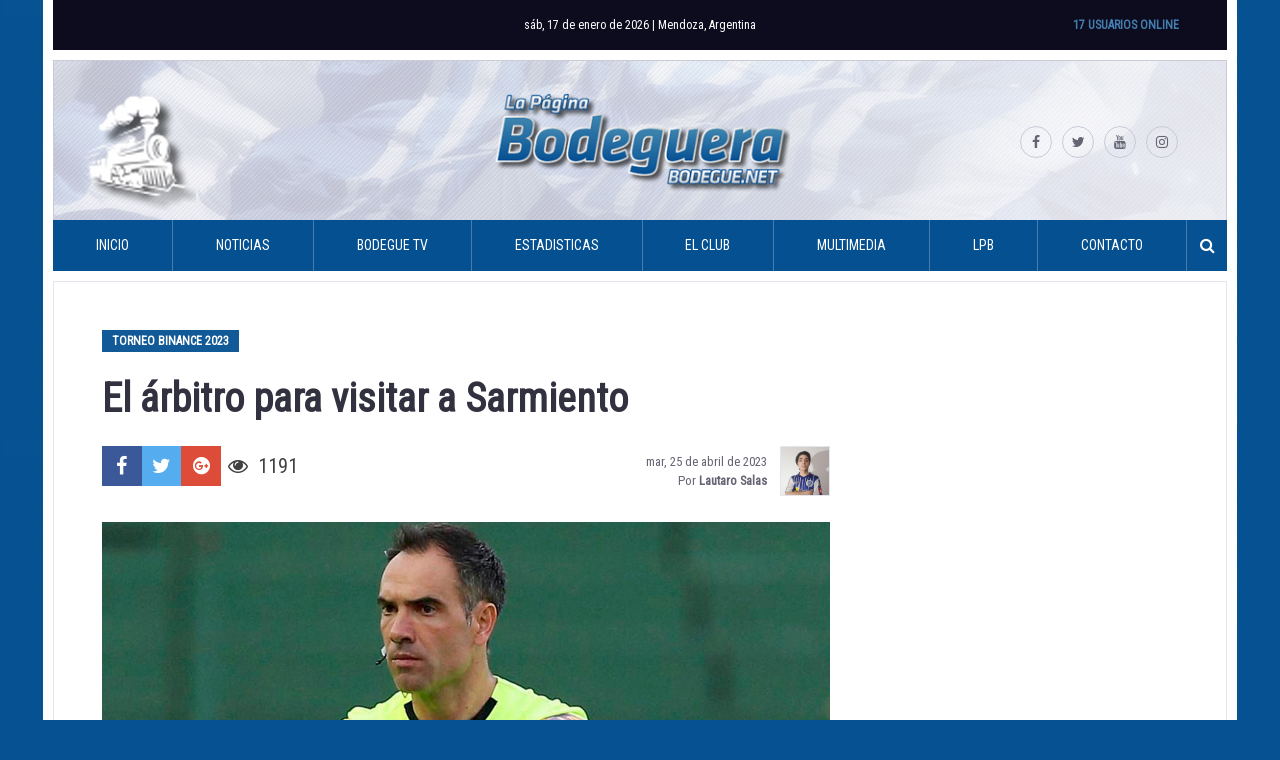

--- FILE ---
content_type: text/html; charset=UTF-8
request_url: https://www.bodegue.net/2023/04/25/el-arbitro-para-visitar-a-sarmiento/
body_size: 11566
content:
<!DOCTYPE html>
<html lang="es-AR"
 xmlns:fb="http://www.facebook.com/2008/fbml">
<head>
<meta charset="UTF-8">
<meta name="viewport" content="width=device-width, initial-scale=1">
<link rel="profile" href="http://gmpg.org/xfn/11">

<meta name='robots' content='index, follow, max-image-preview:large, max-snippet:-1, max-video-preview:-1' />

	<!-- This site is optimized with the Yoast SEO plugin v26.7 - https://yoast.com/wordpress/plugins/seo/ -->
	<title>El árbitro para visitar a Sarmiento - La Página Bodeguera</title>
	<link rel="canonical" href="http://www.bodegue.net/oxJD2" />
	<meta property="og:locale" content="es_ES" />
	<meta property="og:type" content="article" />
	<meta property="og:title" content="El árbitro para visitar a Sarmiento - La Página Bodeguera" />
	<meta property="og:description" content="La Asociación del Fútbol Argentino, oficializó este martes a las autoridades que llevarán a cabo la fecha 14 del Torneo Binance. Godoy Cruz visitará a Sarmiento de Junín el próximo jueves, desde las 20:00 hs, en una prueba determinante para la continuidad técnica interina. El..." />
	<meta property="og:url" content="https://www.bodegue.net/2023/04/25/el-arbitro-para-visitar-a-sarmiento/" />
	<meta property="og:site_name" content="La Página Bodeguera" />
	<meta property="article:publisher" content="https://www.facebook.com/LaPaginaBodeguera/" />
	<meta property="article:published_time" content="2023-04-25T22:54:20+00:00" />
	<meta property="og:image" content="https://www.bodegue.net/wp-content/uploads/2023/04/SILVIO-TRUCCO.png" />
	<meta property="og:image:width" content="1200" />
	<meta property="og:image:height" content="675" />
	<meta property="og:image:type" content="image/png" />
	<meta name="author" content="Lautaro Salas" />
	<meta name="twitter:card" content="summary_large_image" />
	<meta name="twitter:creator" content="@bodegue" />
	<meta name="twitter:site" content="@bodegue" />
	<meta name="twitter:label1" content="Escrito por" />
	<meta name="twitter:data1" content="Lautaro Salas" />
	<meta name="twitter:label2" content="Tiempo de lectura" />
	<meta name="twitter:data2" content="1 minuto" />
	<script type="application/ld+json" class="yoast-schema-graph">{"@context":"https://schema.org","@graph":[{"@type":"Article","@id":"https://www.bodegue.net/2023/04/25/el-arbitro-para-visitar-a-sarmiento/#article","isPartOf":{"@id":"https://www.bodegue.net/2023/04/25/el-arbitro-para-visitar-a-sarmiento/"},"author":{"name":"Lautaro Salas","@id":"https://www.bodegue.net/#/schema/person/62bf40761fe3e105e94b5251442ef265"},"headline":"El árbitro para visitar a Sarmiento","datePublished":"2023-04-25T22:54:20+00:00","mainEntityOfPage":{"@id":"https://www.bodegue.net/2023/04/25/el-arbitro-para-visitar-a-sarmiento/"},"wordCount":167,"commentCount":0,"publisher":{"@id":"https://www.bodegue.net/#organization"},"image":{"@id":"https://www.bodegue.net/2023/04/25/el-arbitro-para-visitar-a-sarmiento/#primaryimage"},"thumbnailUrl":"https://www.bodegue.net/wp-content/uploads/2023/04/SILVIO-TRUCCO.png","keywords":["destacado","Godoy Cruz","Sarmiento","Silvio Trucco","Torneo Binance"],"articleSection":["Torneo Binance 2023"],"inLanguage":"es-AR","potentialAction":[{"@type":"CommentAction","name":"Comment","target":["https://www.bodegue.net/2023/04/25/el-arbitro-para-visitar-a-sarmiento/#respond"]}]},{"@type":"WebPage","@id":"https://www.bodegue.net/2023/04/25/el-arbitro-para-visitar-a-sarmiento/","url":"https://www.bodegue.net/2023/04/25/el-arbitro-para-visitar-a-sarmiento/","name":"El árbitro para visitar a Sarmiento - La Página Bodeguera","isPartOf":{"@id":"https://www.bodegue.net/#website"},"primaryImageOfPage":{"@id":"https://www.bodegue.net/2023/04/25/el-arbitro-para-visitar-a-sarmiento/#primaryimage"},"image":{"@id":"https://www.bodegue.net/2023/04/25/el-arbitro-para-visitar-a-sarmiento/#primaryimage"},"thumbnailUrl":"https://www.bodegue.net/wp-content/uploads/2023/04/SILVIO-TRUCCO.png","datePublished":"2023-04-25T22:54:20+00:00","breadcrumb":{"@id":"https://www.bodegue.net/2023/04/25/el-arbitro-para-visitar-a-sarmiento/#breadcrumb"},"inLanguage":"es-AR","potentialAction":[{"@type":"ReadAction","target":["https://www.bodegue.net/2023/04/25/el-arbitro-para-visitar-a-sarmiento/"]}]},{"@type":"ImageObject","inLanguage":"es-AR","@id":"https://www.bodegue.net/2023/04/25/el-arbitro-para-visitar-a-sarmiento/#primaryimage","url":"https://www.bodegue.net/wp-content/uploads/2023/04/SILVIO-TRUCCO.png","contentUrl":"https://www.bodegue.net/wp-content/uploads/2023/04/SILVIO-TRUCCO.png","width":1200,"height":675,"caption":"Silvio Trucco dirigirá Sarmiento vs. Godoy Cruz"},{"@type":"BreadcrumbList","@id":"https://www.bodegue.net/2023/04/25/el-arbitro-para-visitar-a-sarmiento/#breadcrumb","itemListElement":[{"@type":"ListItem","position":1,"name":"Inicio","item":"https://www.bodegue.net/"},{"@type":"ListItem","position":2,"name":"Noticias","item":"https://www.bodegue.net/noticias/"},{"@type":"ListItem","position":3,"name":"El árbitro para visitar a Sarmiento"}]},{"@type":"WebSite","@id":"https://www.bodegue.net/#website","url":"https://www.bodegue.net/","name":"La Página Bodeguera","description":"Sitio no oficial del Club Deportivo Godoy Cruz Antonio Tomba","publisher":{"@id":"https://www.bodegue.net/#organization"},"potentialAction":[{"@type":"SearchAction","target":{"@type":"EntryPoint","urlTemplate":"https://www.bodegue.net/?s={search_term_string}"},"query-input":{"@type":"PropertyValueSpecification","valueRequired":true,"valueName":"search_term_string"}}],"inLanguage":"es-AR"},{"@type":"Organization","@id":"https://www.bodegue.net/#organization","name":"La Página Bodeguera","url":"https://www.bodegue.net/","logo":{"@type":"ImageObject","inLanguage":"es-AR","@id":"https://www.bodegue.net/#/schema/logo/image/","url":"https://www.bodegue.net/wp-content/uploads/2019/04/bodegue2017.jpg","contentUrl":"https://www.bodegue.net/wp-content/uploads/2019/04/bodegue2017.jpg","width":1920,"height":1200,"caption":"La Página Bodeguera"},"image":{"@id":"https://www.bodegue.net/#/schema/logo/image/"},"sameAs":["https://www.facebook.com/LaPaginaBodeguera/","https://x.com/bodegue","https://www.instagram.com/lapaginabodeguera/","https://www.youtube.com/LaPaginaBodeguera"]},{"@type":"Person","@id":"https://www.bodegue.net/#/schema/person/62bf40761fe3e105e94b5251442ef265","name":"Lautaro Salas","image":{"@type":"ImageObject","inLanguage":"es-AR","@id":"https://www.bodegue.net/#/schema/person/image/","url":"https://secure.gravatar.com/avatar/09d8723d182c0bcc20c2dbfb31cd9fa2f5d982a87c905a52765376e8d3096b9e?s=96&d=mm&r=g","contentUrl":"https://secure.gravatar.com/avatar/09d8723d182c0bcc20c2dbfb31cd9fa2f5d982a87c905a52765376e8d3096b9e?s=96&d=mm&r=g","caption":"Lautaro Salas"},"url":"https://www.bodegue.net/author/lautaro-salas/"}]}</script>
	<!-- / Yoast SEO plugin. -->


<link rel='dns-prefetch' href='//www.googletagservices.com' />
<link rel="alternate" type="application/rss+xml" title="La Página Bodeguera &raquo; Feed" href="https://www.bodegue.net/feed/" />
<link rel="alternate" type="application/rss+xml" title="La Página Bodeguera &raquo; RSS de los comentarios" href="https://www.bodegue.net/comments/feed/" />
<link rel="alternate" type="application/rss+xml" title="La Página Bodeguera &raquo; El árbitro para visitar a Sarmiento RSS de los comentarios" href="https://www.bodegue.net/2023/04/25/el-arbitro-para-visitar-a-sarmiento/feed/" />
<link rel="alternate" title="oEmbed (JSON)" type="application/json+oembed" href="https://www.bodegue.net/wp-json/oembed/1.0/embed?url=https%3A%2F%2Fwww.bodegue.net%2F2023%2F04%2F25%2Fel-arbitro-para-visitar-a-sarmiento%2F" />
<link rel="alternate" title="oEmbed (XML)" type="text/xml+oembed" href="https://www.bodegue.net/wp-json/oembed/1.0/embed?url=https%3A%2F%2Fwww.bodegue.net%2F2023%2F04%2F25%2Fel-arbitro-para-visitar-a-sarmiento%2F&#038;format=xml" />
<style id='wp-img-auto-sizes-contain-inline-css' type='text/css'>
img:is([sizes=auto i],[sizes^="auto," i]){contain-intrinsic-size:3000px 1500px}
/*# sourceURL=wp-img-auto-sizes-contain-inline-css */
</style>
<link rel='stylesheet' id='front-css-css' href='https://www.bodegue.net/wp-content/plugins/facebook-comment-by-vivacity/css/fb-comments-hidewpcomments.css?ver=c3c82dff2ec93d51e7c26b7029d7b472' type='text/css' media='all' />
<link rel='stylesheet' id='dashicons-css' href='https://www.bodegue.net/wp-includes/css/dashicons.min.css?ver=c3c82dff2ec93d51e7c26b7029d7b472' type='text/css' media='all' />
<link rel='stylesheet' id='post-views-counter-frontend-css' href='https://www.bodegue.net/wp-content/plugins/post-views-counter/css/frontend.css?ver=1.7.0' type='text/css' media='all' />
<style id='wp-emoji-styles-inline-css' type='text/css'>

	img.wp-smiley, img.emoji {
		display: inline !important;
		border: none !important;
		box-shadow: none !important;
		height: 1em !important;
		width: 1em !important;
		margin: 0 0.07em !important;
		vertical-align: -0.1em !important;
		background: none !important;
		padding: 0 !important;
	}
/*# sourceURL=wp-emoji-styles-inline-css */
</style>
<link rel='stylesheet' id='contact-form-7-css' href='https://www.bodegue.net/wp-content/plugins/contact-form-7/includes/css/styles.css?ver=6.1.4' type='text/css' media='all' />
<link rel='stylesheet' id='responsive-lightbox-swipebox-css' href='https://www.bodegue.net/wp-content/plugins/responsive-lightbox/assets/swipebox/swipebox.min.css?ver=1.5.2' type='text/css' media='all' />
<link rel='stylesheet' id='wp-polls-css' href='https://www.bodegue.net/wp-content/plugins/wp-polls/polls-css.css?ver=2.77.3' type='text/css' media='all' />
<style id='wp-polls-inline-css' type='text/css'>
.wp-polls .pollbar {
	margin: 1px;
	font-size: 8px;
	line-height: 10px;
	height: 10px;
	background: #055192;
	border: 1px solid #c8c8c8;
}

/*# sourceURL=wp-polls-inline-css */
</style>
<link rel='stylesheet' id='wp-postratings-css' href='https://www.bodegue.net/wp-content/plugins/wp-postratings/css/postratings-css.css?ver=1.91.2' type='text/css' media='all' />
<link rel='stylesheet' id='bodegue-wp-theme-style-css' href='https://www.bodegue.net/wp-content/themes/bodegue-wp-theme/style.css?ver=2017.03.13' type='text/css' media='all' />
<script type="text/javascript" src="//www.googletagservices.com/tag/js/gpt.js?ver=c3c82dff2ec93d51e7c26b7029d7b472" id="gpt-js"></script>
<script type="text/javascript" src="https://www.bodegue.net/wp-content/themes/bodegue-wp-theme/js/bohome.js?ver=c3c82dff2ec93d51e7c26b7029d7b472" id="boheme-js"></script>
<script type="text/javascript" src="https://www.bodegue.net/wp-includes/js/jquery/jquery.min.js?ver=3.7.1" id="jquery-core-js"></script>
<script type="text/javascript" src="https://www.bodegue.net/wp-includes/js/jquery/jquery-migrate.min.js?ver=3.4.1" id="jquery-migrate-js"></script>
<script type="text/javascript" src="https://www.bodegue.net/wp-content/plugins/responsive-lightbox/assets/dompurify/purify.min.js?ver=3.3.1" id="dompurify-js"></script>
<script type="text/javascript" id="responsive-lightbox-sanitizer-js-before">
/* <![CDATA[ */
window.RLG = window.RLG || {}; window.RLG.sanitizeAllowedHosts = ["youtube.com","www.youtube.com","youtu.be","vimeo.com","player.vimeo.com"];
//# sourceURL=responsive-lightbox-sanitizer-js-before
/* ]]> */
</script>
<script type="text/javascript" src="https://www.bodegue.net/wp-content/plugins/responsive-lightbox/js/sanitizer.js?ver=2.6.1" id="responsive-lightbox-sanitizer-js"></script>
<script type="text/javascript" src="https://www.bodegue.net/wp-content/plugins/responsive-lightbox/assets/swipebox/jquery.swipebox.min.js?ver=1.5.2" id="responsive-lightbox-swipebox-js"></script>
<script type="text/javascript" src="https://www.bodegue.net/wp-includes/js/underscore.min.js?ver=1.13.7" id="underscore-js"></script>
<script type="text/javascript" src="https://www.bodegue.net/wp-content/plugins/responsive-lightbox/assets/infinitescroll/infinite-scroll.pkgd.min.js?ver=4.0.1" id="responsive-lightbox-infinite-scroll-js"></script>
<script type="text/javascript" id="responsive-lightbox-js-before">
/* <![CDATA[ */
var rlArgs = {"script":"swipebox","selector":"lightbox","customEvents":"","activeGalleries":true,"animation":true,"hideCloseButtonOnMobile":false,"removeBarsOnMobile":false,"hideBars":true,"hideBarsDelay":5000,"videoMaxWidth":1080,"useSVG":true,"loopAtEnd":false,"woocommerce_gallery":false,"ajaxurl":"https:\/\/www.bodegue.net\/wp-admin\/admin-ajax.php","nonce":"aefe1c0a62","preview":false,"postId":24062,"scriptExtension":false};

//# sourceURL=responsive-lightbox-js-before
/* ]]> */
</script>
<script type="text/javascript" src="https://www.bodegue.net/wp-content/plugins/responsive-lightbox/js/front.js?ver=2.6.1" id="responsive-lightbox-js"></script>
<script type="text/javascript" src="https://www.bodegue.net/wp-content/themes/bodegue-wp-theme/js/vendor/fontfaceonload.js?ver=1" id="fontfaceonload-js"></script>
<script type="text/javascript" src="https://www.bodegue.net/wp-content/themes/bodegue-wp-theme/js/vendor/ofi.min.js?ver=1" id="object-fit-polyfill-js"></script>
<link rel="https://api.w.org/" href="https://www.bodegue.net/wp-json/" /><link rel="alternate" title="JSON" type="application/json" href="https://www.bodegue.net/wp-json/wp/v2/posts/24062" /><link rel="EditURI" type="application/rsd+xml" title="RSD" href="https://www.bodegue.net/xmlrpc.php?rsd" />

<meta property="fb:app_id" content="1230284563703481"/>
<meta property="fb:admins" content=""/>
<meta property="og:locale" content="es_LA" />
<meta property="og:locale:alternate" content="es_LA" />
	<!-- Shortn.It version 1.7.4 -->
	<link rel="shorturl" href="http://www.bodegue.net/oxJD2">
	<link rel="shortlink" href="http://www.bodegue.net/oxJD2">
	<!-- End Shortn.It -->
<link rel="pingback" href="https://www.bodegue.net/xmlrpc.php"><link rel="icon" href="https://www.bodegue.net/wp-content/uploads/2017/01/cropped-12418117_1058889924150887_1804863428237504798_n-80x80.png" sizes="32x32" />
<link rel="icon" href="https://www.bodegue.net/wp-content/uploads/2017/01/cropped-12418117_1058889924150887_1804863428237504798_n-200x200.png" sizes="192x192" />
<link rel="apple-touch-icon" href="https://www.bodegue.net/wp-content/uploads/2017/01/cropped-12418117_1058889924150887_1804863428237504798_n-200x200.png" />
<meta name="msapplication-TileImage" content="https://www.bodegue.net/wp-content/uploads/2017/01/cropped-12418117_1058889924150887_1804863428237504798_n.png" />
<style id='global-styles-inline-css' type='text/css'>
:where(.is-layout-flex){gap: 0.5em;}:where(.is-layout-grid){gap: 0.5em;}body .is-layout-flex{display: flex;}.is-layout-flex{flex-wrap: wrap;align-items: center;}.is-layout-flex > :is(*, div){margin: 0;}body .is-layout-grid{display: grid;}.is-layout-grid > :is(*, div){margin: 0;}:where(.wp-block-columns.is-layout-flex){gap: 2em;}:where(.wp-block-columns.is-layout-grid){gap: 2em;}:where(.wp-block-post-template.is-layout-flex){gap: 1.25em;}:where(.wp-block-post-template.is-layout-grid){gap: 1.25em;}
/*# sourceURL=global-styles-inline-css */
</style>
</head>

<body class="wp-singular post-template-default single single-post postid-24062 single-format-standard wp-theme-bodegue-wp-theme group-blog">

<script async src="//pagead2.googlesyndication.com/pagead/js/adsbygoogle.js"></script>
<div id="page" class="site">
    <a class="skip-link screen-reader-text" href="#content">Skip to content</a>

    <header id="masthead" class="site-header" role="banner">
        <div class="site-top-bar">
            <span class="current-date">sáb, 17 de enero  de 2026 | Mendoza, Argentina</span>            <span class="online-users">17 Usuarios Online</span>
        </div>
        <div class="site-branding">
            <a class="home-link" href="https://www.bodegue.net/" rel="home"><img src="https://www.bodegue.net/wp-content/themes/bodegue-wp-theme/images/logo.png" alt="La Página Bodeguera"></a>
            <div class="menu-social-links-container"><div id="menu-social-links" class="menu site-social-links"><a href="https://www.facebook.com/LaPaginaBodeguera/"><i class="fa fa-facebook" aria-hidden="true"></i><span class="screen-reader-text">https://www.facebook.com/LaPaginaBodeguera/</span></a><a href="https://twitter.com/bodegue"><i class="fa fa-twitter" aria-hidden="true"></i><span class="screen-reader-text">https://twitter.com/bodegue</span></a><a href="https://www.youtube.com/user/bodeguee"><i class="fa fa-youtube" aria-hidden="true"></i><span class="screen-reader-text">https://www.youtube.com/user/bodeguee</span></a><a href="https://www.instagram.com/lapaginabodeguera/"><i class="fa fa-instagram" aria-hidden="true"></i><span class="screen-reader-text">https://www.instagram.com/lapaginabodeguera/</span></a></div></div>        </div><!-- .site-branding -->

        <nav id="site-navigation" class="main-navigation" role="navigation">
            <button class="menu-toggle" aria-controls="primary-menu" aria-expanded="false"><i class="fa fa-bars fa-x2"></i></button>
            <div class="menu-principal-container">
                <form role="search" method="get" class="search-form" action="https://www.bodegue.net/">
				<label>
					<span class="screen-reader-text">Buscar:</span>
					<input type="search" class="search-field" placeholder="Buscar &hellip;" value="" name="s" />
				</label>
				<input type="submit" class="search-submit" value="Buscar" />
			</form><ul class="menu"><li id="menu-item-2860" class="menu-item menu-item-type-custom menu-item-object-custom menu-item-2860"><a href="/">Inicio</a></li>
<li id="menu-item-3921" class="menu-item menu-item-type-custom menu-item-object-custom menu-item-has-children menu-item-3921"><a>Noticias</a>
<ul class="sub-menu">
	<li id="menu-item-3922" class="menu-item menu-item-type-post_type menu-item-object-page current_page_parent menu-item-3922"><a href="https://www.bodegue.net/noticias/">Todas las noticias</a></li>
	<li id="menu-item-2744" class="menu-item menu-item-type-taxonomy menu-item-object-category menu-item-2744"><a href="https://www.bodegue.net/category/primera-division/">Actualidad</a></li>
	<li id="menu-item-3923" class="menu-item menu-item-type-custom menu-item-object-custom menu-item-has-children menu-item-3923"><a>Torneos Nacionales</a>
	<ul class="sub-menu">
		<li id="menu-item-2745" class="menu-item menu-item-type-taxonomy menu-item-object-category menu-item-2745"><a href="https://www.bodegue.net/category/torneo-transicion-2016/">Torneo Transición 2016</a></li>
		<li id="menu-item-2748" class="menu-item menu-item-type-taxonomy menu-item-object-category menu-item-2748"><a href="https://www.bodegue.net/category/copa-argentina-2016/">Copa Argentina 2016</a></li>
		<li id="menu-item-2746" class="menu-item menu-item-type-taxonomy menu-item-object-category menu-item-2746"><a href="https://www.bodegue.net/category/torneo-independencia-201617/">Independencia 2016/17</a></li>
		<li id="menu-item-2847" class="menu-item menu-item-type-taxonomy menu-item-object-category menu-item-2847"><a href="https://www.bodegue.net/category/copa-argentina-2017/">Copa Argentina 2017</a></li>
		<li id="menu-item-8702" class="menu-item menu-item-type-taxonomy menu-item-object-category menu-item-8702"><a href="https://www.bodegue.net/category/copa-argentina-2018/">Copa Argentina 2018</a></li>
		<li id="menu-item-11111" class="menu-item menu-item-type-taxonomy menu-item-object-category menu-item-11111"><a href="https://www.bodegue.net/category/copa-argentina-2019/">Copa Argentina 2019</a></li>
		<li id="menu-item-8701" class="menu-item menu-item-type-taxonomy menu-item-object-category menu-item-8701"><a href="https://www.bodegue.net/category/superliga-201718/">SuperLiga 2017/18</a></li>
		<li id="menu-item-11114" class="menu-item menu-item-type-taxonomy menu-item-object-category menu-item-11114"><a href="https://www.bodegue.net/category/superliga-2018-19/">Superliga 2018/19</a></li>
	</ul>
</li>
	<li id="menu-item-3924" class="menu-item menu-item-type-custom menu-item-object-custom menu-item-has-children menu-item-3924"><a>Torneos Internaciones</a>
	<ul class="sub-menu">
		<li id="menu-item-2844" class="menu-item menu-item-type-taxonomy menu-item-object-category menu-item-2844"><a href="https://www.bodegue.net/category/copa-libertadores-2017/">Copa Libertadores 2017</a></li>
		<li id="menu-item-11112" class="menu-item menu-item-type-taxonomy menu-item-object-category menu-item-11112"><a href="https://www.bodegue.net/category/copa-libertadores-2019/">Copa Libertadores 2019</a></li>
	</ul>
</li>
	<li id="menu-item-2747" class="menu-item menu-item-type-taxonomy menu-item-object-category menu-item-2747"><a href="https://www.bodegue.net/category/reserva/">Reserva</a></li>
	<li id="menu-item-3119" class="menu-item menu-item-type-custom menu-item-object-custom menu-item-has-children menu-item-3119"><a>Inferiores</a>
	<ul class="sub-menu">
		<li id="menu-item-3120" class="menu-item menu-item-type-taxonomy menu-item-object-category menu-item-3120"><a href="https://www.bodegue.net/category/liga-mendocina/">Liga Mendocina &#8211; 2016</a></li>
		<li id="menu-item-3124" class="menu-item menu-item-type-taxonomy menu-item-object-category menu-item-3124"><a href="https://www.bodegue.net/category/liga-mendocina-2017/">Liga Mendocina &#8211; 2017</a></li>
		<li id="menu-item-3121" class="menu-item menu-item-type-taxonomy menu-item-object-category menu-item-3121"><a href="https://www.bodegue.net/category/inferiores-afa/">Inferiores AFA &#8211; 2016</a></li>
		<li id="menu-item-3123" class="menu-item menu-item-type-taxonomy menu-item-object-category menu-item-3123"><a href="https://www.bodegue.net/category/inferiores-afa-2017/">Inferiores AFA &#8211; 2017</a></li>
		<li id="menu-item-8699" class="menu-item menu-item-type-taxonomy menu-item-object-category menu-item-8699"><a href="https://www.bodegue.net/category/inferiores-afa-2018/">Inferiores AFA &#8211; 2018</a></li>
		<li id="menu-item-8700" class="menu-item menu-item-type-taxonomy menu-item-object-category menu-item-8700"><a href="https://www.bodegue.net/category/liga-mendocina-2018/">Liga Mendocina &#8211; 2018</a></li>
		<li id="menu-item-11113" class="menu-item menu-item-type-taxonomy menu-item-object-category menu-item-11113"><a href="https://www.bodegue.net/category/liga-mendocina-2019/">Liga Mendocina &#8211; 2019</a></li>
		<li id="menu-item-3122" class="menu-item menu-item-type-taxonomy menu-item-object-category menu-item-3122"><a href="https://www.bodegue.net/category/perfiles-juveniles/">Perfiles Juveniles</a></li>
	</ul>
</li>
	<li id="menu-item-3778" class="menu-item menu-item-type-taxonomy menu-item-object-category menu-item-3778"><a href="https://www.bodegue.net/category/algo-habran-hecho/">Algo habrán hecho</a></li>
	<li id="menu-item-3777" class="menu-item menu-item-type-taxonomy menu-item-object-category menu-item-3777"><a href="https://www.bodegue.net/category/que-es-de-la-vida-de/">¿Qué es de la vida de&#8230; ?</a></li>
	<li id="menu-item-2749" class="menu-item menu-item-type-taxonomy menu-item-object-category menu-item-2749"><a href="https://www.bodegue.net/category/mercado-de-pases/">Mercado de pases</a></li>
</ul>
</li>
<li id="menu-item-2770" class="menu-item menu-item-type-custom menu-item-object-custom menu-item-2770"><a href="https://www.youtube.com/user/bodeguee">Bodegue TV</a></li>
<li id="menu-item-4283" class="menu-item menu-item-type-custom menu-item-object-custom menu-item-has-children menu-item-4283"><a>Estadisticas</a>
<ul class="sub-menu">
	<li id="menu-item-7044" class="menu-item menu-item-type-custom menu-item-object-custom menu-item-has-children menu-item-7044"><a href="#">Torneo LPF 2024</a>
	<ul class="sub-menu">
		<li id="menu-item-7045" class="menu-item menu-item-type-custom menu-item-object-custom menu-item-7045"><a href="https://www.bodegue.net/plantel/liga-profesional-2022">Plantel</a></li>
		<li id="menu-item-20027" class="menu-item menu-item-type-custom menu-item-object-custom menu-item-20027"><a href="https://www.bodegue.net/fixture/lpf-2024/">Fixture</a></li>
		<li id="menu-item-20028" class="menu-item menu-item-type-custom menu-item-object-custom menu-item-20028"><a href="https://www.bodegue.net/posiciones/lpf-2024/">Posiciones</a></li>
	</ul>
</li>
</ul>
</li>
<li id="menu-item-2728" class="menu-item menu-item-type-custom menu-item-object-custom menu-item-has-children menu-item-2728"><a>El Club</a>
<ul class="sub-menu">
	<li id="menu-item-2716" class="menu-item menu-item-type-post_type menu-item-object-page menu-item-2716"><a href="https://www.bodegue.net/historia/">Historia</a></li>
	<li id="menu-item-2710" class="menu-item menu-item-type-post_type menu-item-object-page menu-item-2710"><a href="https://www.bodegue.net/apodos/">Apodos</a></li>
	<li id="menu-item-2714" class="menu-item menu-item-type-post_type menu-item-object-page menu-item-2714"><a href="https://www.bodegue.net/escudo/">Escudo</a></li>
	<li id="menu-item-2853" class="menu-item menu-item-type-post_type menu-item-object-page menu-item-2853"><a href="https://www.bodegue.net/la-camiseta/">La camiseta</a></li>
	<li id="menu-item-2731" class="menu-item menu-item-type-post_type menu-item-object-page menu-item-2731"><a href="https://www.bodegue.net/logros-futbolisticos/">Logros</a></li>
	<li id="menu-item-2730" class="menu-item menu-item-type-post_type menu-item-object-page menu-item-2730"><a href="https://www.bodegue.net/comision-directiva-20172021/">Comisión Directiva</a></li>
	<li id="menu-item-2732" class="menu-item menu-item-type-post_type menu-item-object-page menu-item-2732"><a href="https://www.bodegue.net/feliciano-gambarte/">Estadio</a></li>
	<li id="menu-item-2729" class="menu-item menu-item-type-post_type menu-item-object-page menu-item-2729"><a href="https://www.bodegue.net/predio/">Predio</a></li>
	<li id="menu-item-3758" class="menu-item menu-item-type-post_type menu-item-object-page menu-item-3758"><a href="https://www.bodegue.net/socios-futbol/">Socios Fútbol</a></li>
</ul>
</li>
<li id="menu-item-2859" class="menu-item menu-item-type-custom menu-item-object-custom menu-item-has-children menu-item-2859"><a>Multimedia</a>
<ul class="sub-menu">
	<li id="menu-item-3776" class="menu-item menu-item-type-post_type menu-item-object-page menu-item-3776"><a href="https://www.bodegue.net/cancionero/">Cancionero</a></li>
</ul>
</li>
<li id="menu-item-2723" class="menu-item menu-item-type-custom menu-item-object-custom menu-item-has-children menu-item-2723"><a>LPB</a>
<ul class="sub-menu">
	<li id="menu-item-2721" class="menu-item menu-item-type-post_type menu-item-object-page menu-item-2721"><a href="https://www.bodegue.net/staff/">Staff</a></li>
	<li id="menu-item-3808" class="menu-item menu-item-type-custom menu-item-object-custom menu-item-3808"><a href="http://www.bodegue.net/formularios/view.php?id=10765">Sumate</a></li>
	<li id="menu-item-2720" class="menu-item menu-item-type-post_type menu-item-object-page menu-item-2720"><a href="https://www.bodegue.net/publicidad/">Publicidad</a></li>
</ul>
</li>
<li id="menu-item-2713" class="menu-item menu-item-type-post_type menu-item-object-page menu-item-2713"><a href="https://www.bodegue.net/contacto/">Contacto</a></li>
</ul><button class="show-search"><i class="fa fa-search"></i></button></div>
        </nav><!-- #site-navigation -->
    </header><!-- #masthead -->

    <div id="content" class="site-content">

    <div id="primary" class="content-area">
        <main id="main" class="site-main" role="main">

        
<article id="post-24062" class="post-24062 post type-post status-publish format-standard has-post-thumbnail hentry category-torneo-binance-2023 tag-destacado tag-godoy-cruz tag-sarmiento tag-silvio-trucco tag-torneo-binance">
    <header class="entry-header">
                    <p class="categories"><a href="https://www.bodegue.net/category/torneo-binance-2023/" rel="category tag">Torneo Binance 2023</a></p>
        
        <h1 class="entry-title">El árbitro para visitar a Sarmiento</h1>        <div class="entry-meta">
        <div class="social-share-links"><a class="social-share-links__link social-share-links__facebook" href="https://www.facebook.com/sharer/sharer.php?u=https%3A%2F%2Fwww.bodegue.net%2F2023%2F04%2F25%2Fel-arbitro-para-visitar-a-sarmiento%2F" onclick="javascript:window.open(this.href,'','menubar=no,toolbar=no,resizable=yes,scrollbars=yes,height=600,width=600');return false;" rel="nofolow"><i class="fa fa-fw fa-facebook"></i></a><a class="social-share-links__link social-share-links__twitter" href="https://twitter.com/intent/tweet/?text=El árbitro para visitar a Sarmiento&url=https%3A%2F%2Fwww.bodegue.net%2F2023%2F04%2F25%2Fel-arbitro-para-visitar-a-sarmiento%2F&via=bodegue" onclick="javascript:window.open(this.href,'','menubar=no,toolbar=no,resizable=yes,scrollbars=yes,height=600,width=600');return false;" rel="nofolow"><i class="fa fa-fw fa-twitter"></i></a><a class="social-share-links__link social-share-links__google-plus" href="https://plus.google.com/share?url=https%3A%2F%2Fwww.bodegue.net%2F2023%2F04%2F25%2Fel-arbitro-para-visitar-a-sarmiento%2F" onclick="javascript:window.open(this.href,'','menubar=no,toolbar=no,resizable=yes,scrollbars=yes,height=600,width=600');return false;" rel="nofolow"><i class="fa fa-fw fa-google-plus-official"></i></a><a class="social-share-links__link social-share-links__whatsapp" href="whatsapp://send?text=Mira: El árbitro para visitar a Sarmiento en http://www.bodegue.net/oxJD2" onclick="javascript:window.open(this.href,'','menubar=no,toolbar=no,resizable=yes,scrollbars=yes,height=600,width=600');return false;" rel="nofolow"><i class="fa fa-fw fa-whatsapp"></i></a><p class="social-share-links__post-views"><i class="fa fa-eye"></i>1191</p></div>            <div class="entry-meta__container"><span class="entry-meta__posted-on"><time class="entry-date published updated" datetime="2023-04-25T19:54:20-03:00">mar, 25 de abril  de 2023</time></span><br><span class="entry-meta__byline"> Por <span class="entry-meta__author vcard"><a class="url fn n" href="https://www.bodegue.net/author/lautaro-salas/">Lautaro Salas</a></span></span></div><img alt='' src='https://secure.gravatar.com/avatar/09d8723d182c0bcc20c2dbfb31cd9fa2f5d982a87c905a52765376e8d3096b9e?s=48&#038;d=mm&#038;r=g' srcset='https://secure.gravatar.com/avatar/09d8723d182c0bcc20c2dbfb31cd9fa2f5d982a87c905a52765376e8d3096b9e?s=96&#038;d=mm&#038;r=g 2x' class='avatar avatar-48 photo entry-meta__avatar' height='48' width='48' decoding='async'/>        </div><!-- .entry-meta -->
            </header><!-- .entry-header -->

            <div class="entry-content">
        <figure id="attachment_24063" aria-describedby="caption-attachment-24063" style="width: 1200px" class="wp-caption alignnone"><img fetchpriority="high" decoding="async" class="size-full wp-image-24063" src="https://www.bodegue.net/wp-content/uploads/2023/04/SILVIO-TRUCCO.png" alt="Silvio Trucco" width="1200" height="675" srcset="https://www.bodegue.net/wp-content/uploads/2023/04/SILVIO-TRUCCO.png 1200w, https://www.bodegue.net/wp-content/uploads/2023/04/SILVIO-TRUCCO-200x113.png 200w, https://www.bodegue.net/wp-content/uploads/2023/04/SILVIO-TRUCCO-1024x576.png 1024w" sizes="(max-width: 1200px) 100vw, 1200px" /><figcaption id="caption-attachment-24063" class="wp-caption-text">Silvio Trucco dirigirá Sarmiento vs. Godoy Cruz</figcaption></figure>
<p>La Asociación del Fútbol Argentino, oficializó este martes a las autoridades que llevarán a cabo la fecha 14 del <a href="https://www.bodegue.net/2023/04/23/victoria-tactica-en-santiago-del-estero/"><strong>Torneo Binance.</strong></a></p>
<p><a href="https://twitter.com/bodegue"><strong>Godoy Cruz</strong></a> visitará a <a href="https://www.bodegue.net/2023/04/25/el-historial-entre-godoy-cruz-y-sarmiento/"><strong>Sarmiento de Junín</strong></a> el próximo jueves, desde las 20:00 hs, en una prueba determinante para la continuidad técnica interina. El encuentro será televisado por ESPN Premium.</p>
<p>El juez elegido para impartir justicia ante el &#8220;Verde&#8221;, es <a href="https://www.bodegue.net/tag/silvio-trucco/"><strong>Silvio Trucco</strong></a>, quien estará acompañado por Pablo González como primer asistente, Ariel Scime como segundo y Franco Morón como cuarto árbitro.<br />
En la cabina de VAR se harán presentes Fernando Echenique y Mariana de Almeida.</p>
<p>Trucco ha dirigido al Expreso en 31 ocasiones (Es el equipo al que más veces arbitró), de las cuales Godoy Cruz ganó 7, empató 10 y perdió 14 veces.</p>
<p>La última vez fue en la derrota 3-0 ante River Plate en el pasado mes de abril.</p>
<div class="social-share-links"><a class="social-share-links__link social-share-links__facebook" href="https://www.facebook.com/sharer/sharer.php?u=https%3A%2F%2Fwww.bodegue.net%2F2023%2F04%2F25%2Fel-arbitro-para-visitar-a-sarmiento%2F" onclick="javascript:window.open(this.href,'','menubar=no,toolbar=no,resizable=yes,scrollbars=yes,height=600,width=600');return false;" rel="nofolow"><i class="fa fa-fw fa-facebook"></i></a><a class="social-share-links__link social-share-links__twitter" href="https://twitter.com/intent/tweet/?text=El árbitro para visitar a Sarmiento&url=https%3A%2F%2Fwww.bodegue.net%2F2023%2F04%2F25%2Fel-arbitro-para-visitar-a-sarmiento%2F&via=bodegue" onclick="javascript:window.open(this.href,'','menubar=no,toolbar=no,resizable=yes,scrollbars=yes,height=600,width=600');return false;" rel="nofolow"><i class="fa fa-fw fa-twitter"></i></a><a class="social-share-links__link social-share-links__google-plus" href="https://plus.google.com/share?url=https%3A%2F%2Fwww.bodegue.net%2F2023%2F04%2F25%2Fel-arbitro-para-visitar-a-sarmiento%2F" onclick="javascript:window.open(this.href,'','menubar=no,toolbar=no,resizable=yes,scrollbars=yes,height=600,width=600');return false;" rel="nofolow"><i class="fa fa-fw fa-google-plus-official"></i></a><a class="social-share-links__link social-share-links__whatsapp" href="whatsapp://send?text=Mira: El árbitro para visitar a Sarmiento en http://www.bodegue.net/oxJD2" onclick="javascript:window.open(this.href,'','menubar=no,toolbar=no,resizable=yes,scrollbars=yes,height=600,width=600');return false;" rel="nofolow"><i class="fa fa-fw fa-whatsapp"></i></a><p class="social-share-links__post-views"><i class="fa fa-eye"></i>1191</p></div><div class="single__ad"><ins class="adsbygoogle"     style="display:block" data-ad-format="auto"     data-ad-client="ca-pub-6512300088788502"     data-ad-slot="New slot"></ins><script>(adsbygoogle = window.adsbygoogle || []).push({});</script></div>        </div><!-- .entry-content -->
    
    <footer class="entry-footer">
        <legend class="single__post-attributes">Dejá tu comentario</legend><div class="fb-comments" data-href="https://www.bodegue.net/2023/04/25/el-arbitro-para-visitar-a-sarmiento/" data-num-posts="6" data-width="100%" data-colorscheme="light"></div>    </footer><!-- .entry-footer -->
</article><!-- #post-## -->

        </main><!-- #main --><aside id="secondary" class="widget-area" role="complementary">
    <section id="bwtsidebaradvertisment-33" class="widget-area__widget BWTSidebarAdvertisment"><ins class="adsbygoogle"     style="display:block" data-ad-format="auto"     data-ad-client="ca-pub-6512300088788502"     data-ad-slot="New slot"></ins><script>(adsbygoogle = window.adsbygoogle || []).push({});</script></section><section id="bwtsidebarlists-7" class="widget-area__widget BWTSidebarLists"><h2 class="widget-area__title">Últimas Noticias</h2><article id="post-35559" class="complete-list-element post-35559 post type-post status-publish format-standard has-post-thumbnail hentry category-mercado-de-pases tag-godoy-cruz tag-sebastian-lomonaco">
    <div class="complete-list-element__image">
    <img width="350" height="180" src="https://www.bodegue.net/wp-content/uploads/2026/01/sebastian-lomonaco-gimnasia-350x180.webp" class="attachment-list-complete-thumbnail size-list-complete-thumbnail wp-post-image" alt="Sebastián Lomónaco" decoding="async" loading="lazy" srcset="https://www.bodegue.net/wp-content/uploads/2026/01/sebastian-lomonaco-gimnasia-350x180.webp 350w, https://www.bodegue.net/wp-content/uploads/2026/01/sebastian-lomonaco-gimnasia-349x180.webp 349w" sizes="auto, (max-width: 350px) 100vw, 350px" />            <p class="categories"><a href="https://www.bodegue.net/category/mercado-de-pases/" rel="category tag">Mercado de pases</a></p>
        </div>
    <h2 class="complete-list-element__title"><a href="https://www.bodegue.net/2026/01/16/lomonaco-rumbo-a-chipre/" rel="bookmark">Lomónaco rumbo a Chipre</a></h2></article><!-- #post-35559# --><article id="post-35556" class="complete-list-element post-35556 post type-post status-publish format-standard has-post-thumbnail hentry category-primera-nacional tag-afa tag-godoy-cruz tag-primera-nacional">
    <div class="complete-list-element__image">
    <img width="350" height="180" src="https://www.bodegue.net/wp-content/uploads/2026/01/20260116_131517-350x180.jpg" class="attachment-list-complete-thumbnail size-list-complete-thumbnail wp-post-image" alt="Godoy Cruz" decoding="async" loading="lazy" srcset="https://www.bodegue.net/wp-content/uploads/2026/01/20260116_131517-350x180.jpg 350w, https://www.bodegue.net/wp-content/uploads/2026/01/20260116_131517-349x180.jpg 349w" sizes="auto, (max-width: 350px) 100vw, 350px" />            <p class="categories"><a href="https://www.bodegue.net/category/primera-nacional/" rel="category tag">Primera Nacional</a></p>
        </div>
    <h2 class="complete-list-element__title"><a href="https://www.bodegue.net/2026/01/16/se-posterga-el-arranque/" rel="bookmark">Se posterga el arranque</a></h2></article><!-- #post-35556# --><article id="post-35552" class="complete-list-element post-35552 post type-post status-publish format-standard has-post-thumbnail hentry category-mercado-de-pases tag-brian-orosco tag-estudiantes tag-estudiantes-de-rio-cuarto tag-godoy-cruz">
    <div class="complete-list-element__image">
    <img width="350" height="180" src="https://www.bodegue.net/wp-content/uploads/2026/01/G55mx3YWoAAm9fh-350x180.jpg" class="attachment-list-complete-thumbnail size-list-complete-thumbnail wp-post-image" alt="Brian Orosco" decoding="async" loading="lazy" srcset="https://www.bodegue.net/wp-content/uploads/2026/01/G55mx3YWoAAm9fh-350x180.jpg 350w, https://www.bodegue.net/wp-content/uploads/2026/01/G55mx3YWoAAm9fh-349x180.jpg 349w" sizes="auto, (max-width: 350px) 100vw, 350px" />            <p class="categories"><a href="https://www.bodegue.net/category/mercado-de-pases/" rel="category tag">Mercado de pases</a></p>
        </div>
    <h2 class="complete-list-element__title"><a href="https://www.bodegue.net/2026/01/15/otro-refuerzo-para-toedtli-godoy-cruz-estudiantes-brian-orosco/" rel="bookmark">Otro refuerzo para Toedtli</a></h2></article><!-- #post-35552# --><a href="https://www.bodegue.net/noticias/" class="front-page__go-to-link">Ir a todas las noticias<i class="fa fa-chevron-right"></i></a></section></aside><!-- #secondary -->
</div><!-- #primary -->


    </div><!-- #content -->

    <footer id="colophon" class="site-footer" role="contentinfo">
        <div class="site-footer__social"><div class="social-content-stats facebook" id="social-content-facebook-stats"><a class="social-content-stats__link" href="https://www.facebook.com/LaPaginaBodeguera/" target="_blank"><i class="fa fa-facebook"></i></a><div class="social-content-stats__container">
            <p class="social-content-stats__title">Sos bodeguero, dale "me gusta" a <a target="_blank" href="https://www.facebook.com/LaPaginaBodeguera/"><b>nuestro facebook</b></a></p>
            <div class="social-content-stats__statistics">
                                <div class="social-content-stat">
                    <p class="social-content-stat__count">0</p>
                    <p class="social-content-stat__title">fans</p>
                </div>
                            </div>
        </div></div><div class="social-content-stats twitter" id="social-content-twitter-stats"><a class="social-content-stats__link" href="https://twitter.com/bodegue" target="_blank"><i class="fa fa-twitter"></i></a><div class="social-content-stats__container">
            <p class="social-content-stats__title">Enterate de todo en Twitter en <a target="_blank" href="https://twitter.com/bodegue"><b>@bodegue</b></a></p>
            <div class="social-content-stats__statistics">
                                <div class="social-content-stat">
                    <p class="social-content-stat__count">26773</p>
                    <p class="social-content-stat__title">seguidores</p>
                </div>
                            </div>
        </div></div><div class="social-content-stats youtube" id="social-content-youtube-stats"><a class="social-content-stats__link" href="https://www.youtube.com/user/bodeguee" target="_blank"><i class="fa fa-youtube"></i></a><div class="social-content-stats__container">
            <p class="social-content-stats__title">Mir&aacute; nuestros videos en <a target="_blank" href="https://www.youtube.com/user/bodeguee">youtube.com<b>/bodeguee</b></a></p>
            <div class="social-content-stats__statistics">
                                <div class="social-content-stat">
                    <p class="social-content-stat__count">7930</p>
                    <p class="social-content-stat__title">suscriptores</p>
                </div>
                            </div>
        </div></div><div class="social-content-stats instagram" id="social-content-instagram-stats"><a class="social-content-stats__link" href="https://www.instagram.com/lapaginabodeguera/" target="_blank"><i class="fa fa-instagram"></i></a><div class="social-content-stats__container">
            <p class="social-content-stats__title">Encontr&aacute; todo tipo de fotos en <a target="_blank" href="https://www.instagram.com/lapaginabodeguera/">instagram.com<b>/lapaginabodeguera</b></a></p>
            <div class="social-content-stats__statistics">
                                <div class="social-content-stat">
                    <p class="social-content-stat__count">0</p>
                    <p class="social-content-stat__title">seguidores</p>
                </div>
                            </div>
        </div></div></div>
        <div class="site-footer__info">
            <a class="site-footer__info__home-link" href="https://www.bodegue.net/" rel="home"><img src="https://www.bodegue.net/wp-content/themes/bodegue-wp-theme/images/logo.png" alt="La Página Bodeguera"></a>
            <a class="site-footer__info__godoy-cruz-link" href="https://www.bodegue.net/" rel="home"><img src="https://www.bodegue.net/wp-content/themes/bodegue-wp-theme/images/logo-godoy-cruz.png" alt=""></a>
            <div class="site-footer__info__colophon">
                <a class="site-footer__info__colophon__home-link" href="https://www.bodegue.net/" rel="home">bodegue.net</a>
                <p class="site-footer__info__colophon__copy"><span>&copy; 2022 Bodegue.net</span><span class="site-footer__info__colophon__rights">Todos los derechos reservados</span></p>
            </div>
        </div><!-- .site-info -->
    </footer><!-- #colophon -->
</div><!-- #page -->

<script type="speculationrules">
{"prefetch":[{"source":"document","where":{"and":[{"href_matches":"/*"},{"not":{"href_matches":["/wp-*.php","/wp-admin/*","/wp-content/uploads/*","/wp-content/*","/wp-content/plugins/*","/wp-content/themes/bodegue-wp-theme/*","/*\\?(.+)"]}},{"not":{"selector_matches":"a[rel~=\"nofollow\"]"}},{"not":{"selector_matches":".no-prefetch, .no-prefetch a"}}]},"eagerness":"conservative"}]}
</script>
<div id="fb-root"></div>
<script>(function(d, s, id) {
  var js, fjs = d.getElementsByTagName(s)[0];
  if (d.getElementById(id)) return;
  js = d.createElement(s); js.id = id;
  js.src = "//connect.facebook.net/es_LA/sdk.js#xfbml=1&appId=1230284563703481&version=v2.0";
  fjs.parentNode.insertBefore(js, fjs);
}(document, 'script', 'facebook-jssdk'));</script>
<style>
.grecaptcha-badge { 
    visibility: hidden;
}
</style>
<div><center><small>Sitio protegido por Google reCAPTCHA. Ver <a href="https://policies.google.com/privacy">políticas de privacidad</a> y <a href="https://policies.google.com/terms">términos de servicio</a>.
</small>
  </center>  
</div>  
<br>
<div><center>
<a href="https://www.efemossesistemas.com.ar/?paginas-web">Hosting Web Efemosse<br>
  </a>  
  </center>  
</div>  <script type="text/javascript" src="https://www.bodegue.net/wp-includes/js/dist/hooks.min.js?ver=dd5603f07f9220ed27f1" id="wp-hooks-js"></script>
<script type="text/javascript" src="https://www.bodegue.net/wp-includes/js/dist/i18n.min.js?ver=c26c3dc7bed366793375" id="wp-i18n-js"></script>
<script type="text/javascript" id="wp-i18n-js-after">
/* <![CDATA[ */
wp.i18n.setLocaleData( { 'text direction\u0004ltr': [ 'ltr' ] } );
//# sourceURL=wp-i18n-js-after
/* ]]> */
</script>
<script type="text/javascript" src="https://www.bodegue.net/wp-content/plugins/contact-form-7/includes/swv/js/index.js?ver=6.1.4" id="swv-js"></script>
<script type="text/javascript" id="contact-form-7-js-before">
/* <![CDATA[ */
var wpcf7 = {
    "api": {
        "root": "https:\/\/www.bodegue.net\/wp-json\/",
        "namespace": "contact-form-7\/v1"
    }
};
//# sourceURL=contact-form-7-js-before
/* ]]> */
</script>
<script type="text/javascript" src="https://www.bodegue.net/wp-content/plugins/contact-form-7/includes/js/index.js?ver=6.1.4" id="contact-form-7-js"></script>
<script type="text/javascript" id="wp-polls-js-extra">
/* <![CDATA[ */
var pollsL10n = {"ajax_url":"https://www.bodegue.net/wp-admin/admin-ajax.php","text_wait":"Your last request is still being processed. Please wait a while ...","text_valid":"Please choose a valid poll answer.","text_multiple":"Maximum number of choices allowed: ","show_loading":"1","show_fading":"1"};
//# sourceURL=wp-polls-js-extra
/* ]]> */
</script>
<script type="text/javascript" src="https://www.bodegue.net/wp-content/plugins/wp-polls/polls-js.js?ver=2.77.3" id="wp-polls-js"></script>
<script type="text/javascript" id="wp-postratings-js-extra">
/* <![CDATA[ */
var ratingsL10n = {"plugin_url":"https://www.bodegue.net/wp-content/plugins/wp-postratings","ajax_url":"https://www.bodegue.net/wp-admin/admin-ajax.php","text_wait":"Please rate only 1 item at a time.","image":"stars_crystal","image_ext":"gif","max":"10","show_loading":"1","show_fading":"1","custom":"0"};
var ratings_mouseover_image=new Image();ratings_mouseover_image.src="https://www.bodegue.net/wp-content/plugins/wp-postratings/images/stars_crystal/rating_over.gif";;
//# sourceURL=wp-postratings-js-extra
/* ]]> */
</script>
<script type="text/javascript" src="https://www.bodegue.net/wp-content/plugins/wp-postratings/js/postratings-js.js?ver=1.91.2" id="wp-postratings-js"></script>
<script type="text/javascript" src="https://www.bodegue.net/wp-content/themes/bodegue-wp-theme/js/navigation.js?ver=20151215" id="bodegue-wp-theme-navigation-js"></script>
<script type="text/javascript" src="https://www.bodegue.net/wp-content/themes/bodegue-wp-theme/js/skip-link-focus-fix.js?ver=20151215" id="bodegue-wp-theme-skip-link-focus-fix-js"></script>
<script type="text/javascript" src="https://www.bodegue.net/wp-content/themes/bodegue-wp-theme/js/vendor/jquery.bxslider.min.js?ver=1.0" id="jquery.bxslider-js"></script>
<script type="text/javascript" src="https://www.bodegue.net/wp-content/themes/bodegue-wp-theme/js/single.js?ver=20151215" id="bodegue-wp-theme-single-js"></script>
<script type="text/javascript" src="https://www.bodegue.net/wp-content/themes/bodegue-wp-theme/js/main.js?ver=20170224" id="bodegue-wp-theme-main-js"></script>
<script id="wp-emoji-settings" type="application/json">
{"baseUrl":"https://s.w.org/images/core/emoji/17.0.2/72x72/","ext":".png","svgUrl":"https://s.w.org/images/core/emoji/17.0.2/svg/","svgExt":".svg","source":{"concatemoji":"https://www.bodegue.net/wp-includes/js/wp-emoji-release.min.js?ver=c3c82dff2ec93d51e7c26b7029d7b472"}}
</script>
<script type="module">
/* <![CDATA[ */
/*! This file is auto-generated */
const a=JSON.parse(document.getElementById("wp-emoji-settings").textContent),o=(window._wpemojiSettings=a,"wpEmojiSettingsSupports"),s=["flag","emoji"];function i(e){try{var t={supportTests:e,timestamp:(new Date).valueOf()};sessionStorage.setItem(o,JSON.stringify(t))}catch(e){}}function c(e,t,n){e.clearRect(0,0,e.canvas.width,e.canvas.height),e.fillText(t,0,0);t=new Uint32Array(e.getImageData(0,0,e.canvas.width,e.canvas.height).data);e.clearRect(0,0,e.canvas.width,e.canvas.height),e.fillText(n,0,0);const a=new Uint32Array(e.getImageData(0,0,e.canvas.width,e.canvas.height).data);return t.every((e,t)=>e===a[t])}function p(e,t){e.clearRect(0,0,e.canvas.width,e.canvas.height),e.fillText(t,0,0);var n=e.getImageData(16,16,1,1);for(let e=0;e<n.data.length;e++)if(0!==n.data[e])return!1;return!0}function u(e,t,n,a){switch(t){case"flag":return n(e,"\ud83c\udff3\ufe0f\u200d\u26a7\ufe0f","\ud83c\udff3\ufe0f\u200b\u26a7\ufe0f")?!1:!n(e,"\ud83c\udde8\ud83c\uddf6","\ud83c\udde8\u200b\ud83c\uddf6")&&!n(e,"\ud83c\udff4\udb40\udc67\udb40\udc62\udb40\udc65\udb40\udc6e\udb40\udc67\udb40\udc7f","\ud83c\udff4\u200b\udb40\udc67\u200b\udb40\udc62\u200b\udb40\udc65\u200b\udb40\udc6e\u200b\udb40\udc67\u200b\udb40\udc7f");case"emoji":return!a(e,"\ud83e\u1fac8")}return!1}function f(e,t,n,a){let r;const o=(r="undefined"!=typeof WorkerGlobalScope&&self instanceof WorkerGlobalScope?new OffscreenCanvas(300,150):document.createElement("canvas")).getContext("2d",{willReadFrequently:!0}),s=(o.textBaseline="top",o.font="600 32px Arial",{});return e.forEach(e=>{s[e]=t(o,e,n,a)}),s}function r(e){var t=document.createElement("script");t.src=e,t.defer=!0,document.head.appendChild(t)}a.supports={everything:!0,everythingExceptFlag:!0},new Promise(t=>{let n=function(){try{var e=JSON.parse(sessionStorage.getItem(o));if("object"==typeof e&&"number"==typeof e.timestamp&&(new Date).valueOf()<e.timestamp+604800&&"object"==typeof e.supportTests)return e.supportTests}catch(e){}return null}();if(!n){if("undefined"!=typeof Worker&&"undefined"!=typeof OffscreenCanvas&&"undefined"!=typeof URL&&URL.createObjectURL&&"undefined"!=typeof Blob)try{var e="postMessage("+f.toString()+"("+[JSON.stringify(s),u.toString(),c.toString(),p.toString()].join(",")+"));",a=new Blob([e],{type:"text/javascript"});const r=new Worker(URL.createObjectURL(a),{name:"wpTestEmojiSupports"});return void(r.onmessage=e=>{i(n=e.data),r.terminate(),t(n)})}catch(e){}i(n=f(s,u,c,p))}t(n)}).then(e=>{for(const n in e)a.supports[n]=e[n],a.supports.everything=a.supports.everything&&a.supports[n],"flag"!==n&&(a.supports.everythingExceptFlag=a.supports.everythingExceptFlag&&a.supports[n]);var t;a.supports.everythingExceptFlag=a.supports.everythingExceptFlag&&!a.supports.flag,a.supports.everything||((t=a.source||{}).concatemoji?r(t.concatemoji):t.wpemoji&&t.twemoji&&(r(t.twemoji),r(t.wpemoji)))});
//# sourceURL=https://www.bodegue.net/wp-includes/js/wp-emoji-loader.min.js
/* ]]> */
</script>
<script>
  (function(i,s,o,g,r,a,m){i['GoogleAnalyticsObject']=r;i[r]=i[r]||function(){
  (i[r].q=i[r].q||[]).push(arguments)},i[r].l=1*new Date();a=s.createElement(o),
  m=s.getElementsByTagName(o)[0];a.async=1;a.src=g;m.parentNode.insertBefore(a,m)
  })(window,document,'script','https://www.google-analytics.com/analytics.js','ga');

  ga('create', 'UA-90931217-1', 'auto');
  ga('send', 'pageview');

</script>
</body>
</html>


--- FILE ---
content_type: text/html; charset=utf-8
request_url: https://www.google.com/recaptcha/api2/aframe
body_size: 259
content:
<!DOCTYPE HTML><html><head><meta http-equiv="content-type" content="text/html; charset=UTF-8"></head><body><script nonce="dA-Fd6DnD_tPNP6Ub3ZUGQ">/** Anti-fraud and anti-abuse applications only. See google.com/recaptcha */ try{var clients={'sodar':'https://pagead2.googlesyndication.com/pagead/sodar?'};window.addEventListener("message",function(a){try{if(a.source===window.parent){var b=JSON.parse(a.data);var c=clients[b['id']];if(c){var d=document.createElement('img');d.src=c+b['params']+'&rc='+(localStorage.getItem("rc::a")?sessionStorage.getItem("rc::b"):"");window.document.body.appendChild(d);sessionStorage.setItem("rc::e",parseInt(sessionStorage.getItem("rc::e")||0)+1);localStorage.setItem("rc::h",'1768647134045');}}}catch(b){}});window.parent.postMessage("_grecaptcha_ready", "*");}catch(b){}</script></body></html>